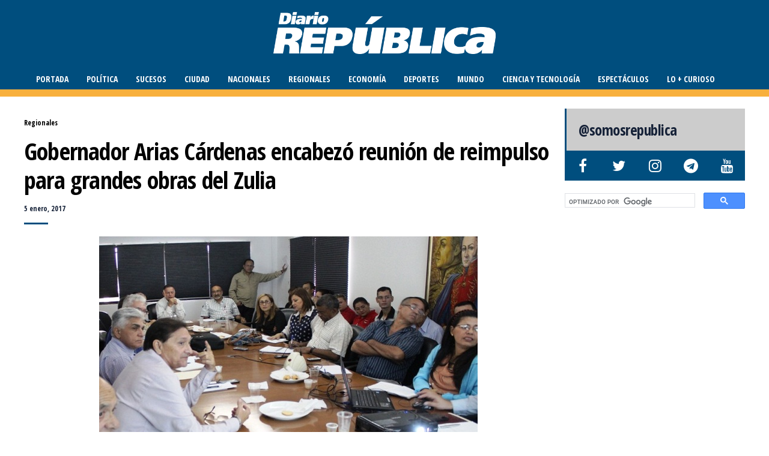

--- FILE ---
content_type: text/html; charset=UTF-8
request_url: https://www.diariorepublica.com/regionales/gobernador-arias-cardenas-encabezo-reunion-de-reimpulso-para-grandes-obras-del-zulia
body_size: 17290
content:
<!DOCTYPE html>
<html lang="es">
	<head>
    	<meta name="viewport" content="width=device-width, initial-scale=1, user-scalable=no">
        <meta charset="UTF-8">
                <link rel="pingback" href="https://www.diariorepublica.com/cms/xmlrpc.php" />
        	<script async src="https://securepubads.g.doubleclick.net/tag/js/gpt.js" type="90cd17ec49f14d8fe29c5408-text/javascript"></script>
	<script type="90cd17ec49f14d8fe29c5408-text/javascript">
	  window.googletag = window.googletag || {cmd: []};
	  googletag.cmd.push(function() {
		googletag.defineSlot('/5078366/RR4', [300, 250], 'div-gpt-ad-1615768907695-0').addService(googletag.pubads());
		googletag.pubads().enableSingleRequest();
		googletag.enableServices();
	  });
	</script>		
		<title>Gobernador Arias Cárdenas encabezó reunión de reimpulso para grandes obras del Zulia - DiarioRepublica.com</title>

<!-- The SEO Framework por Sybre Waaijer -->
<meta name="robots" content="max-snippet:-1,max-image-preview:standard,max-video-preview:-1" />
<link rel="canonical" href="https://www.diariorepublica.com/regionales/gobernador-arias-cardenas-encabezo-reunion-de-reimpulso-para-grandes-obras-del-zulia" />
<meta name="description" content="El Gobernador del Estado Zulia, Francisco Arias Cárdenas, dirigió una reunión de coordinación para reimpulsar las grandes obras de infraestructura que ejecuta…" />
<meta property="og:type" content="article" />
<meta property="og:locale" content="es_ES" />
<meta property="og:site_name" content="DiarioRepublica.com" />
<meta property="og:title" content="Gobernador Arias Cárdenas encabezó reunión de reimpulso para grandes obras del Zulia" />
<meta property="og:description" content="El Gobernador del Estado Zulia, Francisco Arias Cárdenas, dirigió una reunión de coordinación para reimpulsar las grandes obras de infraestructura que ejecuta el Ejecutivo Regional." />
<meta property="og:url" content="https://www.diariorepublica.com/regionales/gobernador-arias-cardenas-encabezo-reunion-de-reimpulso-para-grandes-obras-del-zulia" />
<meta property="og:image" content="https://diariorepublica.s3.us-east-1.amazonaws.com/cms/wp-content/uploads/2017/01/go.jpg" />
<meta property="og:image:width" content="630" />
<meta property="og:image:height" content="420" />
<meta property="article:publisher" content="https://www.facebook.com/somosrepublica" />
<meta name="twitter:card" content="summary_large_image" />
<meta name="twitter:site" content="@somosrepublica" />
<meta name="twitter:title" content="Gobernador Arias Cárdenas encabezó reunión de reimpulso para grandes obras del Zulia" />
<meta name="twitter:description" content="El Gobernador del Estado Zulia, Francisco Arias Cárdenas, dirigió una reunión de coordinación para reimpulsar las grandes obras de infraestructura que ejecuta el Ejecutivo Regional." />
<meta name="twitter:image" content="https://diariorepublica.s3.us-east-1.amazonaws.com/cms/wp-content/uploads/2017/01/go.jpg" />
<script type="application/ld+json">{"@context":"https://schema.org","@graph":[{"@type":"WebSite","@id":"https://www.diariorepublica.com/#/schema/WebSite","url":"https://www.diariorepublica.com/","name":"DiarioRepublica.com","description":"¡Periodismo del bueno!","inLanguage":"es","potentialAction":{"@type":"SearchAction","target":{"@type":"EntryPoint","urlTemplate":"https://www.diariorepublica.com/search/{search_term_string}"},"query-input":"required name=search_term_string"},"publisher":{"@type":"Organization","@id":"https://www.diariorepublica.com/#/schema/Organization","name":"DiarioRepublica.com","url":"https://www.diariorepublica.com/","logo":{"@type":"ImageObject","url":"https://diariorepublica.s3.us-east-1.amazonaws.com/cms/wp-content/uploads/2020/12/ecab7d7f-drfav192.png","contentUrl":"https://diariorepublica.s3.us-east-1.amazonaws.com/cms/wp-content/uploads/2020/12/ecab7d7f-drfav192.png","width":192,"height":192,"inLanguage":"es","caption":"Diario República","contentSize":"3637"}}},{"@type":"WebPage","@id":"https://www.diariorepublica.com/regionales/gobernador-arias-cardenas-encabezo-reunion-de-reimpulso-para-grandes-obras-del-zulia","url":"https://www.diariorepublica.com/regionales/gobernador-arias-cardenas-encabezo-reunion-de-reimpulso-para-grandes-obras-del-zulia","name":"Gobernador Arias Cárdenas encabezó reunión de reimpulso para grandes obras del Zulia - DiarioRepublica.com","description":"El Gobernador del Estado Zulia, Francisco Arias Cárdenas, dirigió una reunión de coordinación para reimpulsar las grandes obras de infraestructura que ejecuta…","inLanguage":"es","isPartOf":{"@id":"https://www.diariorepublica.com/#/schema/WebSite"},"breadcrumb":{"@type":"BreadcrumbList","@id":"https://www.diariorepublica.com/#/schema/BreadcrumbList","itemListElement":[{"@type":"ListItem","position":1,"item":"https://www.diariorepublica.com/","name":"DiarioRepublica.com"},{"@type":"ListItem","position":2,"item":"https://www.diariorepublica.com/fuentes/regionales","name":"Regionales"},{"@type":"ListItem","position":3,"name":"Gobernador Arias Cárdenas encabezó reunión de reimpulso para grandes obras del Zulia"}]},"potentialAction":{"@type":"ReadAction","target":"https://www.diariorepublica.com/regionales/gobernador-arias-cardenas-encabezo-reunion-de-reimpulso-para-grandes-obras-del-zulia"},"datePublished":"2017-01-05T17:00:17+00:00","dateModified":"2017-01-05T18:36:23+00:00","author":{"@type":"Person","@id":"https://www.diariorepublica.com/#/schema/Person/4a0fb673f85eae07cae0b596ce856641","name":"Néstor Boscán"}}]}</script>
<!-- / The SEO Framework por Sybre Waaijer | 11.19ms meta | 2.44ms boot -->

<link rel='dns-prefetch' href='//static.addtoany.com' />
<link rel='dns-prefetch' href='//www.googletagmanager.com' />
<link rel='dns-prefetch' href='//fonts.googleapis.com' />
<link rel='dns-prefetch' href='//cdnjs.cloudflare.com' />
<link rel="alternate" type="application/rss+xml" title="DiarioRepublica.com &raquo; Feed" href="https://www.diariorepublica.com/feed" />
<link rel="alternate" type="application/rss+xml" title="DiarioRepublica.com &raquo; Feed de los comentarios" href="https://www.diariorepublica.com/comments/feed" />
<link rel="alternate" type="application/rss+xml" title="DiarioRepublica.com &raquo; Comentario Gobernador Arias Cárdenas encabezó reunión de reimpulso para grandes obras del Zulia del feed" href="https://www.diariorepublica.com/regionales/gobernador-arias-cardenas-encabezo-reunion-de-reimpulso-para-grandes-obras-del-zulia/feed" />
<link rel="alternate" title="oEmbed (JSON)" type="application/json+oembed" href="https://www.diariorepublica.com/wp-json/oembed/1.0/embed?url=https%3A%2F%2Fwww.diariorepublica.com%2Fregionales%2Fgobernador-arias-cardenas-encabezo-reunion-de-reimpulso-para-grandes-obras-del-zulia" />
<link rel="alternate" title="oEmbed (XML)" type="text/xml+oembed" href="https://www.diariorepublica.com/wp-json/oembed/1.0/embed?url=https%3A%2F%2Fwww.diariorepublica.com%2Fregionales%2Fgobernador-arias-cardenas-encabezo-reunion-de-reimpulso-para-grandes-obras-del-zulia&#038;format=xml" />
<style id='wp-img-auto-sizes-contain-inline-css' type='text/css'>
img:is([sizes=auto i],[sizes^="auto," i]){contain-intrinsic-size:3000px 1500px}
/*# sourceURL=wp-img-auto-sizes-contain-inline-css */
</style>
<link rel='stylesheet' id='wgs2-css' href='https://www.diariorepublica.com/cms/wp-content/plugins/wp-google-search/wgs2.css?ver=6.9' type='text/css' media='all' />
<style id='wp-emoji-styles-inline-css' type='text/css'>

	img.wp-smiley, img.emoji {
		display: inline !important;
		border: none !important;
		box-shadow: none !important;
		height: 1em !important;
		width: 1em !important;
		margin: 0 0.07em !important;
		vertical-align: -0.1em !important;
		background: none !important;
		padding: 0 !important;
	}
/*# sourceURL=wp-emoji-styles-inline-css */
</style>
<link rel='stylesheet' id='wp-block-library-css' href='https://www.diariorepublica.com/cms/wp-includes/css/dist/block-library/style.min.css?ver=6.9' type='text/css' media='all' />
<style id='global-styles-inline-css' type='text/css'>
:root{--wp--preset--aspect-ratio--square: 1;--wp--preset--aspect-ratio--4-3: 4/3;--wp--preset--aspect-ratio--3-4: 3/4;--wp--preset--aspect-ratio--3-2: 3/2;--wp--preset--aspect-ratio--2-3: 2/3;--wp--preset--aspect-ratio--16-9: 16/9;--wp--preset--aspect-ratio--9-16: 9/16;--wp--preset--color--black: #000000;--wp--preset--color--cyan-bluish-gray: #abb8c3;--wp--preset--color--white: #ffffff;--wp--preset--color--pale-pink: #f78da7;--wp--preset--color--vivid-red: #cf2e2e;--wp--preset--color--luminous-vivid-orange: #ff6900;--wp--preset--color--luminous-vivid-amber: #fcb900;--wp--preset--color--light-green-cyan: #7bdcb5;--wp--preset--color--vivid-green-cyan: #00d084;--wp--preset--color--pale-cyan-blue: #8ed1fc;--wp--preset--color--vivid-cyan-blue: #0693e3;--wp--preset--color--vivid-purple: #9b51e0;--wp--preset--gradient--vivid-cyan-blue-to-vivid-purple: linear-gradient(135deg,rgb(6,147,227) 0%,rgb(155,81,224) 100%);--wp--preset--gradient--light-green-cyan-to-vivid-green-cyan: linear-gradient(135deg,rgb(122,220,180) 0%,rgb(0,208,130) 100%);--wp--preset--gradient--luminous-vivid-amber-to-luminous-vivid-orange: linear-gradient(135deg,rgb(252,185,0) 0%,rgb(255,105,0) 100%);--wp--preset--gradient--luminous-vivid-orange-to-vivid-red: linear-gradient(135deg,rgb(255,105,0) 0%,rgb(207,46,46) 100%);--wp--preset--gradient--very-light-gray-to-cyan-bluish-gray: linear-gradient(135deg,rgb(238,238,238) 0%,rgb(169,184,195) 100%);--wp--preset--gradient--cool-to-warm-spectrum: linear-gradient(135deg,rgb(74,234,220) 0%,rgb(151,120,209) 20%,rgb(207,42,186) 40%,rgb(238,44,130) 60%,rgb(251,105,98) 80%,rgb(254,248,76) 100%);--wp--preset--gradient--blush-light-purple: linear-gradient(135deg,rgb(255,206,236) 0%,rgb(152,150,240) 100%);--wp--preset--gradient--blush-bordeaux: linear-gradient(135deg,rgb(254,205,165) 0%,rgb(254,45,45) 50%,rgb(107,0,62) 100%);--wp--preset--gradient--luminous-dusk: linear-gradient(135deg,rgb(255,203,112) 0%,rgb(199,81,192) 50%,rgb(65,88,208) 100%);--wp--preset--gradient--pale-ocean: linear-gradient(135deg,rgb(255,245,203) 0%,rgb(182,227,212) 50%,rgb(51,167,181) 100%);--wp--preset--gradient--electric-grass: linear-gradient(135deg,rgb(202,248,128) 0%,rgb(113,206,126) 100%);--wp--preset--gradient--midnight: linear-gradient(135deg,rgb(2,3,129) 0%,rgb(40,116,252) 100%);--wp--preset--font-size--small: 13px;--wp--preset--font-size--medium: 20px;--wp--preset--font-size--large: 36px;--wp--preset--font-size--x-large: 42px;--wp--preset--spacing--20: 0.44rem;--wp--preset--spacing--30: 0.67rem;--wp--preset--spacing--40: 1rem;--wp--preset--spacing--50: 1.5rem;--wp--preset--spacing--60: 2.25rem;--wp--preset--spacing--70: 3.38rem;--wp--preset--spacing--80: 5.06rem;--wp--preset--shadow--natural: 6px 6px 9px rgba(0, 0, 0, 0.2);--wp--preset--shadow--deep: 12px 12px 50px rgba(0, 0, 0, 0.4);--wp--preset--shadow--sharp: 6px 6px 0px rgba(0, 0, 0, 0.2);--wp--preset--shadow--outlined: 6px 6px 0px -3px rgb(255, 255, 255), 6px 6px rgb(0, 0, 0);--wp--preset--shadow--crisp: 6px 6px 0px rgb(0, 0, 0);}:where(.is-layout-flex){gap: 0.5em;}:where(.is-layout-grid){gap: 0.5em;}body .is-layout-flex{display: flex;}.is-layout-flex{flex-wrap: wrap;align-items: center;}.is-layout-flex > :is(*, div){margin: 0;}body .is-layout-grid{display: grid;}.is-layout-grid > :is(*, div){margin: 0;}:where(.wp-block-columns.is-layout-flex){gap: 2em;}:where(.wp-block-columns.is-layout-grid){gap: 2em;}:where(.wp-block-post-template.is-layout-flex){gap: 1.25em;}:where(.wp-block-post-template.is-layout-grid){gap: 1.25em;}.has-black-color{color: var(--wp--preset--color--black) !important;}.has-cyan-bluish-gray-color{color: var(--wp--preset--color--cyan-bluish-gray) !important;}.has-white-color{color: var(--wp--preset--color--white) !important;}.has-pale-pink-color{color: var(--wp--preset--color--pale-pink) !important;}.has-vivid-red-color{color: var(--wp--preset--color--vivid-red) !important;}.has-luminous-vivid-orange-color{color: var(--wp--preset--color--luminous-vivid-orange) !important;}.has-luminous-vivid-amber-color{color: var(--wp--preset--color--luminous-vivid-amber) !important;}.has-light-green-cyan-color{color: var(--wp--preset--color--light-green-cyan) !important;}.has-vivid-green-cyan-color{color: var(--wp--preset--color--vivid-green-cyan) !important;}.has-pale-cyan-blue-color{color: var(--wp--preset--color--pale-cyan-blue) !important;}.has-vivid-cyan-blue-color{color: var(--wp--preset--color--vivid-cyan-blue) !important;}.has-vivid-purple-color{color: var(--wp--preset--color--vivid-purple) !important;}.has-black-background-color{background-color: var(--wp--preset--color--black) !important;}.has-cyan-bluish-gray-background-color{background-color: var(--wp--preset--color--cyan-bluish-gray) !important;}.has-white-background-color{background-color: var(--wp--preset--color--white) !important;}.has-pale-pink-background-color{background-color: var(--wp--preset--color--pale-pink) !important;}.has-vivid-red-background-color{background-color: var(--wp--preset--color--vivid-red) !important;}.has-luminous-vivid-orange-background-color{background-color: var(--wp--preset--color--luminous-vivid-orange) !important;}.has-luminous-vivid-amber-background-color{background-color: var(--wp--preset--color--luminous-vivid-amber) !important;}.has-light-green-cyan-background-color{background-color: var(--wp--preset--color--light-green-cyan) !important;}.has-vivid-green-cyan-background-color{background-color: var(--wp--preset--color--vivid-green-cyan) !important;}.has-pale-cyan-blue-background-color{background-color: var(--wp--preset--color--pale-cyan-blue) !important;}.has-vivid-cyan-blue-background-color{background-color: var(--wp--preset--color--vivid-cyan-blue) !important;}.has-vivid-purple-background-color{background-color: var(--wp--preset--color--vivid-purple) !important;}.has-black-border-color{border-color: var(--wp--preset--color--black) !important;}.has-cyan-bluish-gray-border-color{border-color: var(--wp--preset--color--cyan-bluish-gray) !important;}.has-white-border-color{border-color: var(--wp--preset--color--white) !important;}.has-pale-pink-border-color{border-color: var(--wp--preset--color--pale-pink) !important;}.has-vivid-red-border-color{border-color: var(--wp--preset--color--vivid-red) !important;}.has-luminous-vivid-orange-border-color{border-color: var(--wp--preset--color--luminous-vivid-orange) !important;}.has-luminous-vivid-amber-border-color{border-color: var(--wp--preset--color--luminous-vivid-amber) !important;}.has-light-green-cyan-border-color{border-color: var(--wp--preset--color--light-green-cyan) !important;}.has-vivid-green-cyan-border-color{border-color: var(--wp--preset--color--vivid-green-cyan) !important;}.has-pale-cyan-blue-border-color{border-color: var(--wp--preset--color--pale-cyan-blue) !important;}.has-vivid-cyan-blue-border-color{border-color: var(--wp--preset--color--vivid-cyan-blue) !important;}.has-vivid-purple-border-color{border-color: var(--wp--preset--color--vivid-purple) !important;}.has-vivid-cyan-blue-to-vivid-purple-gradient-background{background: var(--wp--preset--gradient--vivid-cyan-blue-to-vivid-purple) !important;}.has-light-green-cyan-to-vivid-green-cyan-gradient-background{background: var(--wp--preset--gradient--light-green-cyan-to-vivid-green-cyan) !important;}.has-luminous-vivid-amber-to-luminous-vivid-orange-gradient-background{background: var(--wp--preset--gradient--luminous-vivid-amber-to-luminous-vivid-orange) !important;}.has-luminous-vivid-orange-to-vivid-red-gradient-background{background: var(--wp--preset--gradient--luminous-vivid-orange-to-vivid-red) !important;}.has-very-light-gray-to-cyan-bluish-gray-gradient-background{background: var(--wp--preset--gradient--very-light-gray-to-cyan-bluish-gray) !important;}.has-cool-to-warm-spectrum-gradient-background{background: var(--wp--preset--gradient--cool-to-warm-spectrum) !important;}.has-blush-light-purple-gradient-background{background: var(--wp--preset--gradient--blush-light-purple) !important;}.has-blush-bordeaux-gradient-background{background: var(--wp--preset--gradient--blush-bordeaux) !important;}.has-luminous-dusk-gradient-background{background: var(--wp--preset--gradient--luminous-dusk) !important;}.has-pale-ocean-gradient-background{background: var(--wp--preset--gradient--pale-ocean) !important;}.has-electric-grass-gradient-background{background: var(--wp--preset--gradient--electric-grass) !important;}.has-midnight-gradient-background{background: var(--wp--preset--gradient--midnight) !important;}.has-small-font-size{font-size: var(--wp--preset--font-size--small) !important;}.has-medium-font-size{font-size: var(--wp--preset--font-size--medium) !important;}.has-large-font-size{font-size: var(--wp--preset--font-size--large) !important;}.has-x-large-font-size{font-size: var(--wp--preset--font-size--x-large) !important;}
/*# sourceURL=global-styles-inline-css */
</style>

<style id='classic-theme-styles-inline-css' type='text/css'>
/*! This file is auto-generated */
.wp-block-button__link{color:#fff;background-color:#32373c;border-radius:9999px;box-shadow:none;text-decoration:none;padding:calc(.667em + 2px) calc(1.333em + 2px);font-size:1.125em}.wp-block-file__button{background:#32373c;color:#fff;text-decoration:none}
/*# sourceURL=/wp-includes/css/classic-themes.min.css */
</style>
<link rel='stylesheet' id='dashicons-css' href='https://www.diariorepublica.com/cms/wp-includes/css/dashicons.min.css?ver=6.9' type='text/css' media='all' />
<link rel='stylesheet' id='admin-bar-css' href='https://www.diariorepublica.com/cms/wp-includes/css/admin-bar.min.css?ver=6.9' type='text/css' media='all' />
<style id='admin-bar-inline-css' type='text/css'>

    /* Hide CanvasJS credits for P404 charts specifically */
    #p404RedirectChart .canvasjs-chart-credit {
        display: none !important;
    }
    
    #p404RedirectChart canvas {
        border-radius: 6px;
    }

    .p404-redirect-adminbar-weekly-title {
        font-weight: bold;
        font-size: 14px;
        color: #fff;
        margin-bottom: 6px;
    }

    #wpadminbar #wp-admin-bar-p404_free_top_button .ab-icon:before {
        content: "\f103";
        color: #dc3545;
        top: 3px;
    }
    
    #wp-admin-bar-p404_free_top_button .ab-item {
        min-width: 80px !important;
        padding: 0px !important;
    }
    
    /* Ensure proper positioning and z-index for P404 dropdown */
    .p404-redirect-adminbar-dropdown-wrap { 
        min-width: 0; 
        padding: 0;
        position: static !important;
    }
    
    #wpadminbar #wp-admin-bar-p404_free_top_button_dropdown {
        position: static !important;
    }
    
    #wpadminbar #wp-admin-bar-p404_free_top_button_dropdown .ab-item {
        padding: 0 !important;
        margin: 0 !important;
    }
    
    .p404-redirect-dropdown-container {
        min-width: 340px;
        padding: 18px 18px 12px 18px;
        background: #23282d !important;
        color: #fff;
        border-radius: 12px;
        box-shadow: 0 8px 32px rgba(0,0,0,0.25);
        margin-top: 10px;
        position: relative !important;
        z-index: 999999 !important;
        display: block !important;
        border: 1px solid #444;
    }
    
    /* Ensure P404 dropdown appears on hover */
    #wpadminbar #wp-admin-bar-p404_free_top_button .p404-redirect-dropdown-container { 
        display: none !important;
    }
    
    #wpadminbar #wp-admin-bar-p404_free_top_button:hover .p404-redirect-dropdown-container { 
        display: block !important;
    }
    
    #wpadminbar #wp-admin-bar-p404_free_top_button:hover #wp-admin-bar-p404_free_top_button_dropdown .p404-redirect-dropdown-container {
        display: block !important;
    }
    
    .p404-redirect-card {
        background: #2c3338;
        border-radius: 8px;
        padding: 18px 18px 12px 18px;
        box-shadow: 0 2px 8px rgba(0,0,0,0.07);
        display: flex;
        flex-direction: column;
        align-items: flex-start;
        border: 1px solid #444;
    }
    
    .p404-redirect-btn {
        display: inline-block;
        background: #dc3545;
        color: #fff !important;
        font-weight: bold;
        padding: 5px 22px;
        border-radius: 8px;
        text-decoration: none;
        font-size: 17px;
        transition: background 0.2s, box-shadow 0.2s;
        margin-top: 8px;
        box-shadow: 0 2px 8px rgba(220,53,69,0.15);
        text-align: center;
        line-height: 1.6;
    }
    
    .p404-redirect-btn:hover {
        background: #c82333;
        color: #fff !important;
        box-shadow: 0 4px 16px rgba(220,53,69,0.25);
    }
    
    /* Prevent conflicts with other admin bar dropdowns */
    #wpadminbar .ab-top-menu > li:hover > .ab-item,
    #wpadminbar .ab-top-menu > li.hover > .ab-item {
        z-index: auto;
    }
    
    #wpadminbar #wp-admin-bar-p404_free_top_button:hover > .ab-item {
        z-index: 999998 !important;
    }
    
/*# sourceURL=admin-bar-inline-css */
</style>
<link rel='stylesheet' id='hunted-fonts-css' href='//fonts.googleapis.com/css?family=Open+Sans+Condensed%3A300%2C300i%2C400%2C400i%2C700%2C700i%7CRoboto+Condensed%3A300%2C300i%2C400%2C400i%2C700%2C700i' type='text/css' media='all' />
<link rel='stylesheet' id='normalize-css' href='https://www.diariorepublica.com/cms/wp-content/themes/evh2/css/normalize.css?ver=6.9' type='text/css' media='all' />
<link rel='stylesheet' id='hunted-style-css' href='https://www.diariorepublica.com/cms/wp-content/themes/evh2/style.css?ver=6.9' type='text/css' media='all' />
<link rel='stylesheet' id='font-awesome-css' href='https://cdnjs.cloudflare.com/ajax/libs/font-awesome/4.7.0/css/font-awesome.min.css' type='text/css' media='all' />
<link rel='stylesheet' id='bxslider-css' href='https://www.diariorepublica.com/cms/wp-content/themes/evh2/css/jquery.bxslider.css?ver=6.9' type='text/css' media='all' />
<link rel='stylesheet' id='hunted-responsive-css' href='https://www.diariorepublica.com/cms/wp-content/themes/evh2/css/responsive.css?ver=6.9' type='text/css' media='all' />
<link rel='stylesheet' id='slicknav-css' href='https://www.diariorepublica.com/cms/wp-content/themes/evh2/css/slicknav.css?ver=6.9' type='text/css' media='all' />
<style id='slicknav-inline-css' type='text/css'>


			body { background-color: #FFF; }

			

			.site-mid,
			.header-widgets-container { background-color: #FFF; }

			

			input, textarea { border-color: #CCC; background-color: #FFF; color: #555; }
			select { background-color: #CCC; color: #555; }
			table, th, td { border-color: #CCC; }
			blockquote, pre { background-color: #162238; color: #FFF; }

			

			span.page-numbers.dots,
			span.page-numbers.current,
			.pagenavi a.page-numbers,
			.pagenavi a.page-numbers:visited,
			.page-navi-prev-badge,
			.page-navi-next-badge { color: #999; }
			.pagenavi a.page-numbers:hover { color: #004e7e; }
			span.page-numbers.current { color: #CCC; }

			.pagenavi a.next.page-numbers,
			.pagenavi a.prev.page-numbers,
			.nothing-found,
			.page-404 { background-color: #FFF; color: #999; border-color: #CCC; }
			.filter-bar { background-color: #004e7e; color: #FFF; border-color: #162238; }
			.pagenavi a.next.page-numbers:hover,
			.pagenavi a.prev.page-numbers:hover { background-color: #162238; color: #FFF; border-color: #004e7e; }
			#googleMap { height: 500px; }

			

				.site-mid,
				.header-widgets-container { max-width: 1240px; }

				

			article.post,
			.author-desc { background-color: #FFF; color: #555; }

			article a,
			article a:visited,
			.author-box-outer a,
			.author-box-outer a:visited,
			.page-navi a,
			.page-navi a:visited { color: #000; }
			article a:hover,
			.author-box-outer a:hover,
			.page-navi a:hover { color: #004e7e; }

			article .listing-comment a,
			article .listing-comment a:visited,
			article .listing-comment-w-o-date a,
			article .listing-comment-w-o-date a:visited,
			article .home-cat-tag-page a,
			article .home-cat-tag-page a:visited,
			.author-links a,
			.author-links a:visited { color: #999; }
			article .listing-date a,
			article .listing-date a:visited { color: #162238; }
			article .listing-date a:hover,
			article .listing-comment a:hover,
			article .listing-comment-w-o-date a:hover,
			article .home-cat-tag-page a:hover,
			a.btnReadMore,
			a.btnReadMore:visited,
			.author-links a:hover { color: #004e7e; }
			a.btnReadMore:hover { color: #162238; }
			article .post-styleZ-info .table-cell-middle,
			.author-box-outer { border-color: #CCC; }
			article .home-cat-tag-page,
			.author-bar-avatar,
			.author-bar-date-views,
			.share-bar span { color: #999; }
			.header-area-date { color: #162238; }
			.author-bar-avatar,
			.hunted-sep { border-color: #004e7e; }

			article.post h1, article.post h2, article.post h3, article.post h4, article.post h5, article.post h6 { color: #000; }
			.sticky-icon { background-color: #004e7e; color: #FFF; }
			article .wp-caption p.wp-caption-text { background: rgba(0,0,0, 0.7); color: #FFF; }
			article .wp-caption a,
			article .wp-caption a:visited,
			blockquote a,
			blockquote a:visited { color: #004e7e; }
			article .wp-caption a:hover,
			blockquote a:hover { color: #CCC; }
			.wpcf7-form p { color: #999; }

			

			.related-posts a .listing-box,
			.related-posts a:visited .listing-box { color: #000; }
			.related-posts a .listing-box .listing-date,
			.related-posts a:visited .listing-box .listing-date { color: #000; }
			.related-posts a:hover .listing-box { color: #004e7e; }

			

			.comments-container { background-color: #FFF; color: #555; }
			.comment-reply-title,
			.comments .comments-hdr { color: #000; }
			.comments a,
			.comments a:visited,
			.comment-author-name { color: #162238; }
			.comments a:hover { color: #004e7e; }
			.comments-paging .page-numbers.current,
			.comment-date,
			.must-log-in,
			.logged-in-as,
			.comment-input-hdr { color: #999; }
			.comments span.page-numbers.current { color: #CCC; }
			input[type="submit"] { background-color: #FFF; color: #999; border-color: #CCC; }
			input[type="submit"]:hover { background-color: #162238; color: #FFF; border-color: #004e7e; }

			.btnEdit,
			.btnReply { background-color: #FFF; border-color: #CCC; }
			a.comment-edit-link,
			a.comment-edit-link:visited,
			a.comment-reply-link,
			a.comment-reply-link:visited,
			a.comment-reply-login,
			a.comment-reply-login:visited { color: #999; }
			.btnEdit:hover,
			.btnReply:hover { background-color: #162238; border-color: #004e7e; }
			a.comment-edit-link:hover,
			a.comment-reply-link:hover,
			a.comment-reply-login:hover { color: #FFF; }

			.comment-awaiting { color: #004e7e; }
			.comment-text h1, .comment-text h2, .comment-text h3, .comment-text h4, .comment-text h5, .comment-text h6 { color: #000; }

			

				.top-line-outer,
				.top-line-inner { background-color: #162238; padding: 0px; }

				.top-line-container { max-width: 100%; }

			.spot-messages,
			.spot-messages a,
			.spot-messages a:visited,
			.assign-menu { color: #FFF; }

			.mobile-header,
			#sticky-menu-container { background-color: #004e7e; }
			.hunted-menu-button,
			.slicknav_menu a,
			.slicknav_menu a:visited { color: #FFF; }
			.slicknav_menu a:hover { color: #162238; }
			.header-menu-touch { border-color: #FFF; }

			.logo-text a,
			.logo-text a:visited { color: #FFF; }
			h1.logo-text { font-size: 30px; }
			.mobile-header h1.logo-text,
			#sticky-menu h1.logo-text { font-size: 25px; }

			.sticky-logo-outer { margin: 0px; }

			.header-menu-outer a,
			.header-menu-outer a:visited,
			.header-menu-outer li.nav-sep { color: #FFF; }
			.header-menu-outer a:hover { color: #004e7e; }

			.site-nav2 a,
			.site-nav2 a:visited,
			.btn-to-top,
			.header-social .social-menu-item,
			.hunted-top-search-button,
			.top-search input,
			.top-search-touch input,
			.top-search-touch i { color: #FFF; }
			.site-nav2 a:hover,
			.btn-to-top:hover,
			.header-social .social-menu-item:hover,
			.hunted-top-search-button:hover { color: #162238; }
			.site-nav2 li ul { background-color: #004e7e; }
			.site-nav2 li ul a,
			.site-nav2 li ul a:visited { color: #FFF; }
			.site-nav2 li ul a:hover { color: #162238; }

			.site-top-container,
			.menu-sticky,
			.top-search input,
			.top-search-touch input { background-color: #004e7e; }

			

				.site-top-container { text-align: center; }
				.site-top-container .top-extra-outer { float: none; display: inline-block; margin-left: 30px; }

				

				.site-logo-outer { display: block; text-align: center; padding: 20px 0px 20px 0px; background-color: #284091; }
				.site-logo-container { display: inline-block; }

				.site-logo-container img { height: auto; }

				.site-logo-left-handler { display: inline-table; vertical-align: middle; margin: 0px; }

				.site-logo-left-handler,
				.top-extra { height: 35px; }
				.site-logo-container img { max-height: 70px; }

				

			.sticky-logo-outer,
			#sticky-menu .top-extra { height: 50px; }

			.site-top-container { padding-left: 0px; padding-right: 0px; }

			.site-top { margin-bottom: 20px; }.top-line-outer { margin-bottom: 20px; }

				.site-top { max-width: 100%; padding: 0px; }

				.site-top-container { max-width: 1240px; margin: auto; padding-left: 20px; padding-right: 20px; }
				.site-top-container-outer { background-color: #004e7e; }

				@media all and (min-width: 1060px) {

				#site-menu,
				#site-menu-sticky,
				#sticky-menu { display: block; }
				.mobile-header { display: none; }
				.site-top { margin-top: 0px; display: block; }
				body { margin-top: 0px; }

				.spot-messages {
					float: left;
					width: 50%;
				}

				.header-menu-outer {
					display: inline-block;
					text-align: center;
					font-size: 0;
				}

			}

			

			.slider-caption,
			.slide-info-inner { color: #FFF; }
			.slider-date,
			.slider-author,
			.slider-comment-icon,
			.slider-categories { color: #CCC; }
			.slider-author-avatar { border-color: #004e7e; }

			

				.slide-info-2 { max-width: 1280px; }
				.slide-info-outer { background: rgba(22,34,56,0.4); -webkit-transition: all 0.3s ease-out; transition: all 0.3s ease-out; }
				.slide-a:hover .slide-info-outer { background: rgba(22,34,56, 0.3); }

				

					.slide-text-padding-2 { padding-bottom: 45px; }

					

				.slide-container { text-align: left; }
				.slide-info-inner { vertical-align: bottom; }
				.slide-text { max-width: 700px; }

				@media all and (min-width: 480px) {

					.slider-caption { font-size: 16px; line-height: 1.5em; }

				}

				@media all and (min-width: 640px) {

					.slider-header { font-size: 60px; line-height: 1.1em; }
					.slider-caption { font-size: 20px; line-height: 1.2em; }
					.slide-text-outer { border: none; padding: 0px; margin: 0px; }

				}

				

				.hunted-slider-container .bx-wrapper .bx-pager.bx-default-pager a { background-color: #FFF; }
				.hunted-slider-container .bx-wrapper .bx-controls-direction a,
				.hunted-slider-container .bx-wrapper .bx-controls-direction a:visited { color: #FFF; }
				.hunted-slider-container .bx-wrapper .bx-controls-direction a:hover { color: #004e7e; }

				

				.bx-wrapper .bx-pager.bx-default-pager a { width: 10px; height: 10px; -moz-border-radius: 5px; -webkit-border-radius: 5px; border-radius: 5px; }

				

				.bx-wrapper .bx-pager { text-align: left; padding-left: 20px; }
				.bx-wrapper .bx-pager.bx-default-pager a { text-indent: -9999px; }

				@media all and (min-width: 640px) {

						.bx-pager-outer { max-width: 1200px; }
						.bx-wrapper .bx-pager { padding-left: 35px; }

						}

				.hunted-slider-container { display: block; }

				

			.widget-item h2,
			.widget-view-all { color: #162238; background-color: #CCC; border-color: #004e7e; }
			.widget-view-all:hover { color: #FFF; background-color: #000; }

			.widget-item { background-color: #FFF; color: #555; border-bottom-color: #CCC; }
			.widget-item a,
			.hunted-post-widget .post-styleZ { color: #000; }
			.widget-item .table-cell-middle,
			.hunted-post-widget .post-styleZ .table-cell-middle { border-bottom-color: #CCC; }
			.widget-item a:hover,
			.hunted-post-widget .post-styleZ:hover { color: #004e7e; }

			.widget-item .wp-tag-cloud li { background-color: #FFF; border-color: #CCC; }
			.widget-item .wp-tag-cloud li a { color: #999; }
			.widget-item .wp-tag-cloud li:hover { background-color: #162238; border-color: #004e7e; }
			.widget-item .wp-tag-cloud li:hover a { color: #FFF; }

			.social-widget-outer { background-color: #004e7e; }
			.social-widget li a,
			.social-widget li a:hover { color: #FFF; }

			.search-widget-inner { border-bottom-color: #CCC; }
			.search-widget-s-icon,
			.search-widget-s-pro-icon { color: #004e7e; }
			.search-widget-s-icon:hover,
			.search-widget-s-pro-icon:hover { color: #162238; }
			.search-widget-input { background-color: #FFF !important; color: #000 !important; }

			.hunted-posts-widget .listing-date { color: #162238; }
			.hunted-posts-widget .listing-comment,
			.hunted-posts-widget .listing-comment-w-o-date,
			.post-styleZ-info .sponsored-post { color: #999; }
			.recent-comment-author { color: #999; }

			.footer-box-inner { max-width: 1240px; }

			.footer-box-outer { background-color: #162238; }

			.footer-bottom-outer { background-color: #CCC; }
			.footer-bottom-outer a,
			.footer-menu-outer li.nav-sep,
			.footer-text,
			.footer-menu-outer .assign-menu { color: #999; }
			.footer-bottom-outer a:hover { color: #004e7e; }

			.widget-item-footer h2 { color: #FFF  border-color: #004e7e; }

			.widget-item-footer { color: #CCC; }
			.widget-item-footer a,
			.footer-widget-area .hunted-post-widget .post-styleZ { color: #FFF; }
			.widget-item-footer a:hover,
			.footer-widget-area .hunted-post-widget .post-styleZ:hover { color: #004e7e; }

			.widget-item-footer .wp-tag-cloud li { background-color: #162238; border-color: #FFF; }
			.widget-item-footer .wp-tag-cloud li a { color: #FFF; }
			.widget-item-footer .wp-tag-cloud li:hover { background-color: #FFF; border-color: #004e7e; }
			.widget-item-footer .wp-tag-cloud li:hover a { color: #004e7e; }

			.widget-item-footer input, .widget-item-footer textarea { border-color: #FFF; background-color: #162238; color: #555; }
			.widget-item-footer select { background-color: #FFF; color: #555; }

			.footer-widget-area .search-widget-s-icon:hover,
			.footer-widget-area .search-widget-s-pro-icon:hover { color: #FFF; }
			.footer-widget-area .search-widget-input { background-color: #162238 !important; color: #FFF !important; }

			.footer-widget-area .hunted-posts-widget .listing-date { color: #CCC; }

			

				.leaderboard-responsive.leaderboard-full,
				.leaderboard-responsive.leaderboard-among { display: block; }

				

			.mc4wp-form input[type="submit"] { background-color: #FFF; color: #999; border-color: #CCC; }
			.mc4wp-form input[type="submit"]:hover { background-color: #162238; color: #FFF; border-color: #004e7e; }

			.widget-item-footer .mc4wp-form input[type="submit"] { background-color: #162238; color: #FFF; border-color: #FFF; }
			.widget-item-footer .mc4wp-form input[type="submit"]:hover { background-color: #FFF; color: #004e7e; border-color: #004e7e; }

			.newsletter-bar { background-color: #004e7e; color: #FFF; }
			.newsletter-bar .mc4wp-form input[type="text"],
			.newsletter-bar .mc4wp-form input[type="email"] { border-color: #FFF; color: #FFF; }
			.newsletter-bar .mc4wp-form input[type="submit"] { background-color: #162238; border-color: #FFF; color: #FFF; }
			.newsletter-bar .mc4wp-form input[type="submit"]:hover { background-color: #004e7e; }
			.newsletter-bar ::-webkit-input-placeholder {
				color: #FFF
			}
			.newsletter-bar :-moz-placeholder {
			   color: #FFF
			   opacity: 1;
			}
			.newsletter-bar ::-moz-placeholder {
			   color: #FFF
			   opacity: 1;
			}
			.newsletter-bar :-ms-input-placeholder {
			   color: #FFF
			}

			

			.hunted-font-1, .comment-reply-title, .widget_search .widget-item-inner, .widget_rss .widget-item-inner ul li a.rsswidget, .widget_recent_entries .widget-item-inner {
				font-family: "Open Sans Condensed", sans-serif;
				letter-spacing: -0.02em;
			}

			.hunted-font-2, .comment-form input, .comment-form textarea, .comment-form p.comment-subscription-form, blockquote, .widget_rss cite, .widget_text .widget-item-inner, .widget_rss .widget-item-inner, .widget_tag_cloud .widget-item-inner, .newsletter-bar .mc4wp-form, .wpcf7-form input, .wpcf7-form textarea, .widget_mc4wp_form_widget, .mc4wp-form, p.comment-form-cookies-consent label[for="wp-comment-cookies-consent"] {
				font-family: "Roboto Condensed", sans-serif;
			}

			.hunted-font-3, .footer-nav, .rss-date, input[type="submit"], .wpcf7-form p, .widget_categories .widget-item-inner, .widget_archive .widget-item-inner, .widget_pages .widget-item-inner, .widget_meta .widget-item-inner, .widget_nav_menu .widget-item-inner, .widget_recent_comments .widget-item-inner, .widget_calendar .widget-item-inner {
				font-family: "Open Sans Condensed", sans-serif;
			}

			

			.wp-block-pullquote { border-color: #004e7e; }
			.wp-block-pullquote.is-style-default { background-color: #162238; color: #FFF; }

			.wp-block-verse,
			.wp-block-pullquote blockquote,
			.wp-block-pullquote cite { font-family: "Open Sans Condensed", sans-serif;; }

			.wp-block-image figcaption,
			.wp-block-embed figcaption,
			.wp-block-audio figcaption,
			.wp-block-video figcaption,
			.wp-block-latest-posts time { color: #999; }

			.wp-block-table td,
			.wp-block-separator { border-color: #999; }

			.wp-block-media-text { color: #000; }

			.wp-block-verse,
			.wp-block-code,
			.wp-block-preformatted { background-color: #FFF; color: #555; }

			div.hunted-font-2.fs16 {
    padding-top: 15px;
}

div.home-excerpt {
    padding-top: 0px!important;
}
.wp-leyenda-text {
    font-size: 12px;
    text-align: left;
}

p.wp-leyenda-text {
    background: rgba(0,0,0, 0.7);
    color: #FFF;
    padding: 3px 5px 3px 5px;
    display: block;
    margin: 0px;
}

.wp-leyendagaleria-text {
    font-size: 12px;
    text-align: left;
}

p.wp-leyendagaleria-text {
    background: rgba(0,0,0, 0.7);
    color: #FFF;
    padding: 3px 5px 3px 5px;
    display: block;
}

.si-whatsapp a {
    color: #00e676!important;
}
div.widget-item-home-outer-col-1-2-sidebar {
    margin-bottom: 20px;
}
.mobile-logo-outer {
    height: 70px;
}
.mobile-logo-container img {
    height: 45px;
}
.hunted-menu-button {
    line-height: 70px;
}
@media all and (max-width: 960px) {
.top-line-outer {
    margin-bottom: 40px;
}
}
.footer-box-inner {
    padding: 20px 20px 0px 20px;
}
.widget-view-all.mediakits {
    color: #FFF;
    background-color: #284091;
    border-color: #162238;
}
.widget-view-all.mediakits:hover {
    background-color: #000;
}
.site-logo-outer {
    background-color: transparent;
}
.site-top-container {
    background-color: transparent;
}
.site-nav2 a:hover {
    color: #bbb;
}
.issuuembed  {
    width: 100%!important;
    height: 100vh!important;
}
.site-nav2 a, .slicknav_menu a {
    text-transform: uppercase;
}

@import url(&#039;https://fonts.googleapis.com/css2?family=Open+Sans+Condensed:wght@700&amp;display=swap&#039;);

.top-line-outer, .top-line-inner {
    background-color: #f8b03d;
    padding: 0px;
}
#text-29, #text-30 {
   display: none;
}

.mobile-header, #sticky-menu-container {
    border-bottom: 10px solid #f8b03d;
}

.site-top-container-outer {
    border-bottom: 12px solid #f8b03d;
}

.footer-box-outer {
    background-color: #1e1e1e;
}

.filter-bar {
    border-color: #f8b03d;
}

.assign-menu {
    display: none;
}

.centerads {
    margin: 0 auto;
}

.social-widget li {
    width: 60px;
}
/*# sourceURL=slicknav-inline-css */
</style>
<link rel='stylesheet' id='addtoany-css' href='https://www.diariorepublica.com/cms/wp-content/plugins/add-to-any/addtoany.min.css?ver=1.16' type='text/css' media='all' />
<script type="90cd17ec49f14d8fe29c5408-text/javascript" id="addtoany-core-js-before">
/* <![CDATA[ */
window.a2a_config=window.a2a_config||{};a2a_config.callbacks=[];a2a_config.overlays=[];a2a_config.templates={};a2a_localize = {
	Share: "Compartir",
	Save: "Guardar",
	Subscribe: "Suscribir",
	Email: "Correo electrónico",
	Bookmark: "Marcador",
	ShowAll: "Mostrar todo",
	ShowLess: "Mostrar menos",
	FindServices: "Encontrar servicio(s)",
	FindAnyServiceToAddTo: "Encuentra al instante cualquier servicio para añadir a",
	PoweredBy: "Funciona con",
	ShareViaEmail: "Compartir por correo electrónico",
	SubscribeViaEmail: "Suscribirse a través de correo electrónico",
	BookmarkInYourBrowser: "Añadir a marcadores de tu navegador",
	BookmarkInstructions: "Presiona «Ctrl+D» o «\u2318+D» para añadir esta página a marcadores",
	AddToYourFavorites: "Añadir a tus favoritos",
	SendFromWebOrProgram: "Enviar desde cualquier dirección o programa de correo electrónico ",
	EmailProgram: "Programa de correo electrónico",
	More: "Más&#8230;",
	ThanksForSharing: "¡Gracias por compartir!",
	ThanksForFollowing: "¡Gracias por seguirnos!"
};

a2a_config.callbacks.push({ready:function(){document.querySelectorAll(".a2a_s_undefined").forEach(function(emptyIcon){emptyIcon.parentElement.style.display="none";})}});
a2a_config.track_links = 'ga';
a2a_config.templates = {
    twitter: "${title} ${link} via @somosrepublica"
};
a2a_config.track_links = 'bitly';
a2a_config.track_links_key = 'somosrepublica|R_21f04995e914b78cb11af9d53ecb0a87';

//# sourceURL=addtoany-core-js-before
/* ]]> */
</script>
<script type="90cd17ec49f14d8fe29c5408-text/javascript" defer src="https://static.addtoany.com/menu/page.js" id="addtoany-core-js"></script>
<script type="90cd17ec49f14d8fe29c5408-text/javascript" src="https://www.diariorepublica.com/cms/wp-includes/js/jquery/jquery.min.js?ver=3.7.1" id="jquery-core-js"></script>
<script type="90cd17ec49f14d8fe29c5408-text/javascript" src="https://www.diariorepublica.com/cms/wp-includes/js/jquery/jquery-migrate.min.js?ver=3.4.1" id="jquery-migrate-js"></script>
<script type="90cd17ec49f14d8fe29c5408-text/javascript" defer src="https://www.diariorepublica.com/cms/wp-content/plugins/add-to-any/addtoany.min.js?ver=1.1" id="addtoany-jquery-js"></script>

<!-- Fragmento de código de la etiqueta de Google (gtag.js) añadida por Site Kit -->
<!-- Fragmento de código de Google Analytics añadido por Site Kit -->
<script type="90cd17ec49f14d8fe29c5408-text/javascript" src="https://www.googletagmanager.com/gtag/js?id=GT-PHGFT6H" id="google_gtagjs-js" async></script>
<script type="90cd17ec49f14d8fe29c5408-text/javascript" id="google_gtagjs-js-after">
/* <![CDATA[ */
window.dataLayer = window.dataLayer || [];function gtag(){dataLayer.push(arguments);}
gtag("set","linker",{"domains":["www.diariorepublica.com"]});
gtag("js", new Date());
gtag("set", "developer_id.dZTNiMT", true);
gtag("config", "GT-PHGFT6H");
//# sourceURL=google_gtagjs-js-after
/* ]]> */
</script>
<link rel="https://api.w.org/" href="https://www.diariorepublica.com/wp-json/" /><link rel="alternate" title="JSON" type="application/json" href="https://www.diariorepublica.com/wp-json/wp/v2/posts/289725" /><link rel="EditURI" type="application/rsd+xml" title="RSD" href="https://www.diariorepublica.com/cms/xmlrpc.php?rsd" />
<meta name="generator" content="Site Kit by Google 1.168.0" /><link rel="icon" href="https://diariorepublica.s3.us-east-1.amazonaws.com/cms/wp-content/uploads/2020/12/ecab7d7f-drfav192-45x45.png" sizes="32x32" />
<link rel="icon" href="https://diariorepublica.s3.us-east-1.amazonaws.com/cms/wp-content/uploads/2020/12/ecab7d7f-drfav192.png" sizes="192x192" />
<link rel="apple-touch-icon" href="https://diariorepublica.s3.us-east-1.amazonaws.com/cms/wp-content/uploads/2020/12/ecab7d7f-drfav192.png" />
<meta name="msapplication-TileImage" content="https://diariorepublica.s3.us-east-1.amazonaws.com/cms/wp-content/uploads/2020/12/ecab7d7f-drfav192.png" />
		<style type="text/css" id="wp-custom-css">
			h2[class*='cpw-'] { border-color: #f8b03d!important; }

.wgs_wrapper .gsc-input-box {
    border: 1px solid #dfe1e5!important;
}

@media (min-width: 1060px) {
.top-line-outer {
    margin-bottom: 0px;
}
}

.rpwe-clearfix:before, .rpwe-clearfix:after {
    content: "";
    display: table !important;
}		</style>
				<link rel="icon" href="https://media.diariorepublica.com/cms/wp-content/uploads/2020/12/3e3de4af-drfav32.png" sizes="32x32" />
		<link rel="icon" href="https://media.diariorepublica.com/cms/wp-content/uploads/2020/12/ecab7d7f-drfav192.png" sizes="192x192" />
		<link rel="apple-touch-icon" href="https://media.diariorepublica.com/cms/wp-content/uploads/2020/12/8c822e55-drfav180.png" />
		<meta name="msapplication-TileImage" content="https://media.diariorepublica.com/cms/wp-content/uploads/2020/12/02405f30-drfav270.png" />

		         
		           
	</head>

<body data-rsssl=1 class="wp-singular post-template-default single single-post postid-289725 single-format-standard wp-theme-evh2">

	<div class="hiddenInfo">
		<span id="mapInfo_Zoom">15</span>
		<span id="mapInfo_coorN">49.0138</span>
		<span id="mapInfo_coorE">8.38624</span>
		<span id="bxInfo_Controls">arrow</span>
		<span id="bxInfo_Auto">0</span>
		<span id="bxInfo_Controls_Main">bullet</span>
		<span id="bxInfo_Auto_Main">1</span>
		<span id="bxInfo_Pause">4000</span>
		<span id="bxInfo_Infinite">1</span>
		<span id="bxInfo_Random">0</span>
		<span id="bxInfo_Mode">fade</span>
		<span id="siteUrl">https://www.diariorepublica.com</span>
		<span id="trigger-sticky-value">200</span>
		<span id="menu-logo-l-r"></span>
		<span id="medianetVal">0</span>
		<span id="slicknav_apl">1</span>
	</div>

    <div class="body-outer">

    	<!-- Sticky Header -->
	            <!-- /Sticky Header -->

        <!-- Mobile Header -->
				<div class="mobile-header clearfix">
					<div class="mobile-logo-outer">
						<div class="mobile-logo-container">
							<a href="https://www.diariorepublica.com/"><img alt="theme-sticky-logo-alt" src="https://diariorepublica.s3.us-east-1.amazonaws.com/cms/wp-content/uploads/2022/12/logodiariorepublica_v3_2022.png" /></a>						</div>
					</div>
					<div class="hunted-menu-button"><i class="fa fa-navicon"></i></div>
					<div id="touch-menu" class="hunted-font-3 fw700"></div>
				</div>
        <!-- /Mobile Header -->

        <div class="site-top clearfix">
            <div class="site-top-container-outer clearfix">
            	<div class="site-logo-outer">
    <header class="site-logo-container">
		                            <a href="https://www.diariorepublica.com/"><img alt="theme-logo-alt" src="https://diariorepublica.s3.us-east-1.amazonaws.com/cms/wp-content/uploads/2022/12/logodiariorepublica_v3_2022.png" /></a>
                    	</header>
    </div>
                <div class="site-top-container clearfix">
                    <div class="site-logo-left-handler"></div><div class="site-menu-outer">
    <div class="site-menu-container hunted-font-3 fw700 clearfix">
	<div class="site-nav2"><ul id="site-menu" class="menu"><li id="menu-item-36081" class="menu-item menu-item-type-custom menu-item-object-custom menu-item-home menu-item-36081"><a href="https://www.diariorepublica.com">Portada</a></li>
<li id="menu-item-36074" class="menu-item menu-item-type-taxonomy menu-item-object-category menu-item-36074"><a href="https://www.diariorepublica.com/fuentes/politica">Política</a></li>
<li id="menu-item-36077" class="menu-item menu-item-type-taxonomy menu-item-object-category menu-item-36077"><a href="https://www.diariorepublica.com/fuentes/sucesos">Sucesos</a></li>
<li id="menu-item-90563" class="menu-item menu-item-type-taxonomy menu-item-object-category menu-item-90563"><a href="https://www.diariorepublica.com/fuentes/ciudad">Ciudad</a></li>
<li id="menu-item-36073" class="menu-item menu-item-type-taxonomy menu-item-object-category menu-item-36073"><a href="https://www.diariorepublica.com/fuentes/nacionales">Nacionales</a></li>
<li id="menu-item-36075" class="menu-item menu-item-type-taxonomy menu-item-object-category current-post-ancestor current-menu-parent current-post-parent menu-item-36075"><a href="https://www.diariorepublica.com/fuentes/regionales">Regionales</a></li>
<li id="menu-item-540328" class="menu-item menu-item-type-taxonomy menu-item-object-category menu-item-540328"><a href="https://www.diariorepublica.com/fuentes/economia">Economía</a></li>
<li id="menu-item-163042" class="menu-item menu-item-type-taxonomy menu-item-object-category menu-item-163042"><a href="https://www.diariorepublica.com/fuentes/deportes">Deportes</a></li>
<li id="menu-item-36079" class="menu-item menu-item-type-taxonomy menu-item-object-category menu-item-36079"><a href="https://www.diariorepublica.com/fuentes/mundo">Mundo</a></li>
<li id="menu-item-236117" class="menu-item menu-item-type-taxonomy menu-item-object-category menu-item-236117"><a href="https://www.diariorepublica.com/fuentes/ciencia-y-tecnologia">Ciencia y Tecnología</a></li>
<li id="menu-item-90564" class="menu-item menu-item-type-taxonomy menu-item-object-category menu-item-90564"><a href="https://www.diariorepublica.com/fuentes/espectaculos">Espectáculos</a></li>
<li id="menu-item-36080" class="menu-item menu-item-type-taxonomy menu-item-object-category menu-item-36080"><a href="https://www.diariorepublica.com/fuentes/lo-mas-curioso">Lo + Curioso</a></li>
</ul></div>	</div>
</div><div class="top-extra-outer"><div class="top-extra"><div class="top-extra-inner clearfix"></div></div></div>				</div>
                            </div>
        </div>

                <div class="top-line-outer">
            <div class="top-line-container">
                <div class="top-line-inner clearfix">
                    <div class="header-menu-outer fw700 clearfix">
                           <div class="assign-menu hunted-font-3">Please assign a Header Menu.</div>                    </div>
                </div>
            </div>
        </div>
        
        
        
        
        <div class="site-mid clearfix">

        	
            <div class="article-wrapper-outer">
    	<div class="clearfix main-container-sidebar">
        	<div class="clearfix site-content-sidebar">

				
<div>
    
    <div class="post-289725 post type-post status-publish format-standard has-post-thumbnail hentry category-regionales tag-gobernador-del-zulia tag-gobierno-de-arias-cardenas tag-grandes-obras-en-el-zulia tag-reimpulso-de-grandes-obras-del-zulia">
    
        <article class="post clearfix">
                    
            <div class="article-outer-sidebar">
				<div class="article-inner" >
                    <div class="article-container clearfix">
                    
                    	                                            

                            
                                                        
                            	
    <div class="header-area-sidebar">    
         									
            <div class="author-bar hunted-font-3 fs12 fw700">
				<a href="https://www.diariorepublica.com/fuentes/regionales" rel="category tag">Regionales</a>                                            </div>                                    
                
        <h1 class="header-area-title hunted-font-1 fw700">Gobernador Arias Cárdenas encabezó reunión de reimpulso para grandes obras del Zulia</h1>		
		<div class="author-bar hunted-font-3 fs12 fw700">
		<div class="author-bar-date-views header-area-date">5 enero, 2017</div>		</div>
        
                	<div class="hunted-sep"></div>
                
            </div>

<div class="article-content-outer-sidebar">

                          
								<div class="fea-img-container"><img width="630" height="420" src="https://diariorepublica.s3.us-east-1.amazonaws.com/cms/wp-content/uploads/2017/01/go.jpg" class="attachment-post-thumbnail size-post-thumbnail wp-post-image" alt="" decoding="async" fetchpriority="high" srcset="https://diariorepublica.s3.us-east-1.amazonaws.com/cms/wp-content/uploads/2017/01/go-300x200.jpg 300w, https://diariorepublica.s3.us-east-1.amazonaws.com/cms/wp-content/uploads/2017/01/go-600x100.jpg 600w, https://diariorepublica.s3.us-east-1.amazonaws.com/cms/wp-content/uploads/2017/01/go.jpg 630w" sizes="(max-width: 630px) 100vw, 630px" /></div>								<div class="hunted-font-2 fs16"><div class="addtoany_share_save_container addtoany_content addtoany_content_top"><div class="a2a_kit a2a_kit_size_32 addtoany_list" data-a2a-url="https://www.diariorepublica.com/regionales/gobernador-arias-cardenas-encabezo-reunion-de-reimpulso-para-grandes-obras-del-zulia" data-a2a-title="Gobernador Arias Cárdenas encabezó reunión de reimpulso para grandes obras del Zulia"><a class="a2a_button_whatsapp" href="https://www.addtoany.com/add_to/whatsapp?linkurl=https%3A%2F%2Fwww.diariorepublica.com%2Fregionales%2Fgobernador-arias-cardenas-encabezo-reunion-de-reimpulso-para-grandes-obras-del-zulia&amp;linkname=Gobernador%20Arias%20C%C3%A1rdenas%20encabez%C3%B3%20reuni%C3%B3n%20de%20reimpulso%20para%20grandes%20obras%20del%20Zulia" title="WhatsApp" rel="nofollow noopener" target="_blank"></a><a class="a2a_button_telegram" href="https://www.addtoany.com/add_to/telegram?linkurl=https%3A%2F%2Fwww.diariorepublica.com%2Fregionales%2Fgobernador-arias-cardenas-encabezo-reunion-de-reimpulso-para-grandes-obras-del-zulia&amp;linkname=Gobernador%20Arias%20C%C3%A1rdenas%20encabez%C3%B3%20reuni%C3%B3n%20de%20reimpulso%20para%20grandes%20obras%20del%20Zulia" title="Telegram" rel="nofollow noopener" target="_blank"></a><a class="a2a_button_facebook_messenger" href="https://www.addtoany.com/add_to/facebook_messenger?linkurl=https%3A%2F%2Fwww.diariorepublica.com%2Fregionales%2Fgobernador-arias-cardenas-encabezo-reunion-de-reimpulso-para-grandes-obras-del-zulia&amp;linkname=Gobernador%20Arias%20C%C3%A1rdenas%20encabez%C3%B3%20reuni%C3%B3n%20de%20reimpulso%20para%20grandes%20obras%20del%20Zulia" title="Messenger" rel="nofollow noopener" target="_blank"></a><a class="a2a_button_facebook" href="https://www.addtoany.com/add_to/facebook?linkurl=https%3A%2F%2Fwww.diariorepublica.com%2Fregionales%2Fgobernador-arias-cardenas-encabezo-reunion-de-reimpulso-para-grandes-obras-del-zulia&amp;linkname=Gobernador%20Arias%20C%C3%A1rdenas%20encabez%C3%B3%20reuni%C3%B3n%20de%20reimpulso%20para%20grandes%20obras%20del%20Zulia" title="Facebook" rel="nofollow noopener" target="_blank"></a><a class="a2a_button_x" href="https://www.addtoany.com/add_to/x?linkurl=https%3A%2F%2Fwww.diariorepublica.com%2Fregionales%2Fgobernador-arias-cardenas-encabezo-reunion-de-reimpulso-para-grandes-obras-del-zulia&amp;linkname=Gobernador%20Arias%20C%C3%A1rdenas%20encabez%C3%B3%20reuni%C3%B3n%20de%20reimpulso%20para%20grandes%20obras%20del%20Zulia" title="X" rel="nofollow noopener" target="_blank"></a><a class="a2a_button_linkedin" href="https://www.addtoany.com/add_to/linkedin?linkurl=https%3A%2F%2Fwww.diariorepublica.com%2Fregionales%2Fgobernador-arias-cardenas-encabezo-reunion-de-reimpulso-para-grandes-obras-del-zulia&amp;linkname=Gobernador%20Arias%20C%C3%A1rdenas%20encabez%C3%B3%20reuni%C3%B3n%20de%20reimpulso%20para%20grandes%20obras%20del%20Zulia" title="LinkedIn" rel="nofollow noopener" target="_blank"></a><a class="a2a_button_threads" href="https://www.addtoany.com/add_to/threads?linkurl=https%3A%2F%2Fwww.diariorepublica.com%2Fregionales%2Fgobernador-arias-cardenas-encabezo-reunion-de-reimpulso-para-grandes-obras-del-zulia&amp;linkname=Gobernador%20Arias%20C%C3%A1rdenas%20encabez%C3%B3%20reuni%C3%B3n%20de%20reimpulso%20para%20grandes%20obras%20del%20Zulia" title="Threads" rel="nofollow noopener" target="_blank"></a><a class="a2a_button_pinterest" href="https://www.addtoany.com/add_to/pinterest?linkurl=https%3A%2F%2Fwww.diariorepublica.com%2Fregionales%2Fgobernador-arias-cardenas-encabezo-reunion-de-reimpulso-para-grandes-obras-del-zulia&amp;linkname=Gobernador%20Arias%20C%C3%A1rdenas%20encabez%C3%B3%20reuni%C3%B3n%20de%20reimpulso%20para%20grandes%20obras%20del%20Zulia" title="Pinterest" rel="nofollow noopener" target="_blank"></a><a class="a2a_button_wechat" href="https://www.addtoany.com/add_to/wechat?linkurl=https%3A%2F%2Fwww.diariorepublica.com%2Fregionales%2Fgobernador-arias-cardenas-encabezo-reunion-de-reimpulso-para-grandes-obras-del-zulia&amp;linkname=Gobernador%20Arias%20C%C3%A1rdenas%20encabez%C3%B3%20reuni%C3%B3n%20de%20reimpulso%20para%20grandes%20obras%20del%20Zulia" title="WeChat" rel="nofollow noopener" target="_blank"></a><a class="a2a_button_printfriendly" href="https://www.addtoany.com/add_to/printfriendly?linkurl=https%3A%2F%2Fwww.diariorepublica.com%2Fregionales%2Fgobernador-arias-cardenas-encabezo-reunion-de-reimpulso-para-grandes-obras-del-zulia&amp;linkname=Gobernador%20Arias%20C%C3%A1rdenas%20encabez%C3%B3%20reuni%C3%B3n%20de%20reimpulso%20para%20grandes%20obras%20del%20Zulia" title="PrintFriendly" rel="nofollow noopener" target="_blank"></a><a class="a2a_button_email" href="https://www.addtoany.com/add_to/email?linkurl=https%3A%2F%2Fwww.diariorepublica.com%2Fregionales%2Fgobernador-arias-cardenas-encabezo-reunion-de-reimpulso-para-grandes-obras-del-zulia&amp;linkname=Gobernador%20Arias%20C%C3%A1rdenas%20encabez%C3%B3%20reuni%C3%B3n%20de%20reimpulso%20para%20grandes%20obras%20del%20Zulia" title="Email" rel="nofollow noopener" target="_blank"></a><a class="a2a_button_copy_link" href="https://www.addtoany.com/add_to/copy_link?linkurl=https%3A%2F%2Fwww.diariorepublica.com%2Fregionales%2Fgobernador-arias-cardenas-encabezo-reunion-de-reimpulso-para-grandes-obras-del-zulia&amp;linkname=Gobernador%20Arias%20C%C3%A1rdenas%20encabez%C3%B3%20reuni%C3%B3n%20de%20reimpulso%20para%20grandes%20obras%20del%20Zulia" title="Copy Link" rel="nofollow noopener" target="_blank"></a><a class="a2a_dd addtoany_share_save addtoany_share" href="https://www.addtoany.com/share"></a></div></div><p><img decoding="async" class="aligncenter size-large wp-image-289726" src="https://diariorepublica.s3.us-east-1.amazonaws.com/cms/wp-content/uploads/2017/01/EHReunionavancedelDistribuidorSimonBolivar-1-800x566.jpg" alt="ehreunionavancedeldistribuidorsimonbolivar-1" width="610" height="432" srcset="https://diariorepublica.s3.us-east-1.amazonaws.com/cms/wp-content/uploads/2017/01/EHReunionavancedelDistribuidorSimonBolivar-1-300x212.jpg 300w, https://diariorepublica.s3.us-east-1.amazonaws.com/cms/wp-content/uploads/2017/01/EHReunionavancedelDistribuidorSimonBolivar-1-800x566.jpg 800w, https://diariorepublica.s3.us-east-1.amazonaws.com/cms/wp-content/uploads/2017/01/EHReunionavancedelDistribuidorSimonBolivar-1-768x543.jpg 768w, https://diariorepublica.s3.us-east-1.amazonaws.com/cms/wp-content/uploads/2017/01/EHReunionavancedelDistribuidorSimonBolivar-1.jpg 1024w" sizes="(max-width: 610px) 100vw, 610px" /></p>
<p>El Gobernador del Estado Zulia, Francisco Arias Cárdenas, dirigió una reunión de coordinación para  reimpulsar  las grandes obras de infraestructura que ejecuta el Ejecutivo Regional.</p>
<p>&nbsp;</p>
<p>“Nos reunimos con los Secretarios, responsables y técnicos de obras como: El Gran Oncológico de Occidente, Corredor Vial Hugo Chávez, Par Vial Lara Zulia, ampliación de la Troncal 06 Machiques-Colón, el Distribuidor a nivel Simón Bolívar, entre otras, con el propósito de acelerar sus ejecuciones y entregar grandes obras a los Zulianos, lo que permitirá elevar el nivel de vida de nuestra gente, y a su vez, impulsar la región como un estado potencia y estratégico para la nación y el continente”, comentó.</p>
<p>&nbsp;</p>
<p>En el encuentro fueron repasadas las ejecuciones y avances de estas obras. El Gran Oncológico de Occidente está en su etapa final de ejecución,  dotación y equipamiento tras una inversión de 16 millones de dólares. Las grandes autopistas continúan siendo abordadas, mientras que en la zona metropolitana de Maracaibo también son afinados los avances del Distribuidor a nivel Simón Bolívar y el corredor vial Hugo Chávez.</p>
<p>&nbsp;</p>
<p><img decoding="async" class="aligncenter size-large wp-image-289727" src="https://diariorepublica.s3.us-east-1.amazonaws.com/cms/wp-content/uploads/2017/01/EHReunionavancedelDistribuidorSimonBolivar-4-800x456.jpg" alt="ehreunionavancedeldistribuidorsimonbolivar-4" width="610" height="348" srcset="https://diariorepublica.s3.us-east-1.amazonaws.com/cms/wp-content/uploads/2017/01/EHReunionavancedelDistribuidorSimonBolivar-4-300x171.jpg 300w, https://diariorepublica.s3.us-east-1.amazonaws.com/cms/wp-content/uploads/2017/01/EHReunionavancedelDistribuidorSimonBolivar-4-800x456.jpg 800w, https://diariorepublica.s3.us-east-1.amazonaws.com/cms/wp-content/uploads/2017/01/EHReunionavancedelDistribuidorSimonBolivar-4-768x438.jpg 768w, https://diariorepublica.s3.us-east-1.amazonaws.com/cms/wp-content/uploads/2017/01/EHReunionavancedelDistribuidorSimonBolivar-4.jpg 1024w" sizes="(max-width: 610px) 100vw, 610px" /></p>
<p>“El Distribuidor a nivel Simón Bolivar, es el tercero que construimos en los 17 kilómetros del corredor vial Hugo Chávez. Ya levantamos en menos de un año el que conocimos como el “mamotreto” de los Patrulleros, que durante 12 años se erigió como monumento a la desidia y el descuido de los gobiernos de derecha. Luego en poco más de 1 año levantamos y entregamos el moderno e imponente Distribuidor Maisanta, y ahora nos preparamos, para acelerar la entrega del Simón Bolívar en el kilómetro 4”, comentó el Primer Mandatario Zuliano.</p>
<p>&nbsp;</p>
<p>&nbsp;</p>
<p>La estructura, ubicada en el km 4, en la vía a Perijá, beneficiará a más de 230 mil usuarios de las vías que unen a los Municipios Maracaibo, San Francisco y la Cañada de Urdaneta.</p>
<p><img loading="lazy" decoding="async" class="aligncenter size-large wp-image-289728" src="https://diariorepublica.s3.us-east-1.amazonaws.com/cms/wp-content/uploads/2017/01/EHReunionavancedelDistribuidorSimonBolivar-2-511x600.jpg" alt="ehreunionavancedeldistribuidorsimonbolivar-2" width="511" height="600" srcset="https://diariorepublica.s3.us-east-1.amazonaws.com/cms/wp-content/uploads/2017/01/EHReunionavancedelDistribuidorSimonBolivar-2-255x300.jpg 255w, https://diariorepublica.s3.us-east-1.amazonaws.com/cms/wp-content/uploads/2017/01/EHReunionavancedelDistribuidorSimonBolivar-2-511x600.jpg 511w, https://diariorepublica.s3.us-east-1.amazonaws.com/cms/wp-content/uploads/2017/01/EHReunionavancedelDistribuidorSimonBolivar-2.jpg 768w" sizes="auto, (max-width: 511px) 100vw, 511px" /></p>
<p>Con la ejecución  del canal de drenaje, ubicado en la calle 148, permitirá canalizar las aguas residuales, acción que sin duda beneficiará a los habitantes de los sectores cercanos como La Popular, Sierra Maestra, Adan Sthormes, entre otros.<br />
El distribuidor a nivel se caracterizará por permitir todos los movimientos de circulación en un mismo sentido, lo que permitirá a los usuarios transitar alrededor de dos rotondas unidas sin presencia de semáforos, dotadas de canales adecuados para la movilización de los vehículos del transporte público y privado, evitando las demoras producto de congestionamiento vial, que caracteriza, el sector conocido como Kilómetro 4, disminuyendo el tiempo de recorrido entre Maracaibo y San Francisco.</p>
<p>&nbsp;</p>
<p><em><strong>Vía OIPEEZ/www.diariorepublica.com</strong></em></p>
</div>
                                
<div class="home-cat-tag-page hunted-font-2 fs12"><a href="https://www.diariorepublica.com/etiquetas/gobernador-del-zulia" rel="tag">Gobernador del Zulia</a>, <a href="https://www.diariorepublica.com/etiquetas/gobierno-de-arias-cardenas" rel="tag">gobierno de arias cardenas</a>, <a href="https://www.diariorepublica.com/etiquetas/grandes-obras-en-el-zulia" rel="tag">grandes obras en el zulia</a>, <a href="https://www.diariorepublica.com/etiquetas/reimpulso-de-grandes-obras-del-zulia" rel="tag">reimpulso de grandes obras del zulia</a></div>
</div>
                            
                                                    
                                                                                            
                    </div>                                                       
                </div>            
            </div>
            
        </article>
        
	</div>
    
</div>
                    
                    
                    
							<!-- related-posts-container -->
							<div class="related-posts-container clearfix">
                            <div class="related-posts-title hunted-font-1 fw700">Más noticias</div>
								<!-- related-posts-outer -->
								<div class="clearfix related-posts-outer-sidebar">
									<!-- related-posts -->
									<div class="related-posts clearfix">

										<!-- related-posts-row -->
										<div class="related-posts-row-sidebar">
											
											<div class="clearfix related-post-item-sidebar">
                                                <a class="hunted-posts-widget" href="https://www.diariorepublica.com/regionales/fortalecen-vigilancia-en-el-puente-sobre-el-lago-con-activacion-de-18-camaras-de-monitoreo">
													<div class="listing-img-outer"><img width="600" height="400" src="https://diariorepublica.s3.us-east-1.amazonaws.com/cms/wp-content/uploads/2026/01/IMG-20260117-WA0067-600x400.jpg" class="attachment-hunted-thumbnail-image size-hunted-thumbnail-image wp-post-image" alt="" decoding="async" loading="lazy" /></div>                                                    <div class="listing-box clearfix">
                                                    	                                                    	<div class="listing-title hunted-font-1 fw700">Fortalecen vigilancia en el Puente sobre el Lago con activación de 18 cámaras de monitoreo</div>                                                    </div>
                                                </a>
											</div>

											
											<div class="clearfix related-post-item-sidebar">
                                                <a class="hunted-posts-widget" href="https://www.diariorepublica.com/regionales/plan-de-aguas-servidas-en-el-zulia-inicia-sustitucion-de-916-metros-de-colector-en-territorio-comunal-tierra-nuestra">
													<div class="listing-img-outer"><img width="600" height="400" src="https://diariorepublica.s3.us-east-1.amazonaws.com/cms/wp-content/uploads/2026/01/IMG-20260117-WA0066-600x400.jpg" class="attachment-hunted-thumbnail-image size-hunted-thumbnail-image wp-post-image" alt="" decoding="async" loading="lazy" /></div>                                                    <div class="listing-box clearfix">
                                                    	                                                    	<div class="listing-title hunted-font-1 fw700">Plan de aguas servidas en el Zulia inicia sustitución de 916 metros de colector en territorio comunal Tierra Nuestra</div>                                                    </div>
                                                </a>
											</div>

											
											<div class="clearfix related-post-item-sidebar">
                                                <a class="hunted-posts-widget" href="https://www.diariorepublica.com/regionales/pueblo-de-la-guajira-venezolana-marcho-por-el-puente-sobre-el-rio-limon-para-exigir-liberacion-del-presidente-maduro">
													<div class="listing-img-outer"><img width="600" height="400" src="https://diariorepublica.s3.us-east-1.amazonaws.com/cms/wp-content/uploads/2026/01/IMG-20260117-WA0064-600x400.jpg" class="attachment-hunted-thumbnail-image size-hunted-thumbnail-image wp-post-image" alt="" decoding="async" loading="lazy" /></div>                                                    <div class="listing-box clearfix">
                                                    	                                                    	<div class="listing-title hunted-font-1 fw700">Pueblo de la Guajira venezolana marchó por el puente sobre el río Limón para exigir liberación del presidente Maduro</div>                                                    </div>
                                                </a>
											</div>

																					</div><!-- /related-posts-row -->

									</div><!-- /related-posts -->
								</div><!-- /related-posts-outer -->
							</div><!-- /related-posts-container -->

						
    <!-- comments-container -->
    <div class="comments-container clearfix">
        <!-- comments-outer -->
        <div class="comments-outer-sidebar">
            <!-- comments -->
            <div id="comments" class="comments">

                <span class="fw700 hunted-font-1 comments-hdr">0 Comentario</span>

                <div class="comments-list">
                	<ul>

                    
                    </ul>
                </div>

                
                    	<div id="respond" class="comment-respond">
		<h3 id="reply-title" class="comment-reply-title">Leave a Reply <small><a rel="nofollow" id="cancel-comment-reply-link" href="/regionales/gobernador-arias-cardenas-encabezo-reunion-de-reimpulso-para-grandes-obras-del-zulia#respond" style="display:none;"><span class="hunted-font-3 fw700 fs12 cancel-display-block">Cancel Reply<i class="fa fa-close ml5"></i></span></a></small></h3><div class="must-log-in fs12 hunted-font-3 fw700"><a href="https://www.diariorepublica.com/cms/wp-login.php?redirect_to=https%3A%2F%2Fwww.diariorepublica.com%2Fregionales%2Fgobernador-arias-cardenas-encabezo-reunion-de-reimpulso-para-grandes-obras-del-zulia">Debes iniciar sesión para comentar..</a></div>	</div><!-- #respond -->
	
            </div><!-- /comments -->
        </div><!-- /comments-outer -->
    </div><!-- /comments-container -->


            </div><!-- /site-content -->
		</div><!-- /main-container -->

    </div><!-- /article-wrapper-outer -->

    <!-- sidebar -->
    <div class="sidebar clearfix"><div id="hunted_customsocialwidget-3" class="widget-item clearfix widget_hunted_customsocialwidget"><div class="widget-item-inner">
        <h2 class="hunted-font-1"><span>@somosrepublica</span></h2><div class="social-widget-outer"><ul class="social-widget clearfix"><li><a class="social-widget-button clearfix" href="https://facebook.com/somosrepublica" target="_blank"><i class="fa fa-facebook"></i></a></li><li><a class="social-widget-button clearfix" href="https://twitter.com/somosrepublica" target="_blank"><i class="fa fa-twitter"></i></a></li><li><a class="social-widget-button clearfix" href="https://instagram.com/somosrepublica" target="_blank"><i class="fa fa-instagram"></i></a></li><li><a class="social-widget-button clearfix" href="https://t.me/somosrepublica" target="_blank"><i class="fa fa-telegram"></i></a></li><li><a class="social-widget-button clearfix" href="https://youtube.com/somosrepublica" target="_blank"><i class="fa fa-youtube"></i></a></li></ul></div></div></div><div id="wgs_widget-3" class="widget-item clearfix widget_wgs_widget"><div class="widget-item-inner"><div class="wgs_wrapper"><div class="gcse-searchbox-only" data-resultsUrl="https://www.diariorepublica.com/search_gcse"></div></div></div></div></div>    <!-- /sidebar -->

</div><!-- /site-mid -->

    <div id="footer-box-outer" class="footer-box-outer">
        <footer class="clearfix">

			
                <div class="footer-box-inner clearfix"><div class="footer-widget-area"><div class="footer-widget-area-inner clearfix"><div class="widget-item-footer-outer"><div id="text-29" class="widget-item-footer clearfix widget_text"><div class="widget-item-inner"><div class="textwidget"><p>.</p></div></div></div></div><div class="widget_text widget-item-footer-outer"><div id="custom_html-5" class="widget_text widget-item-footer clearfix widget_custom_html"><div class="widget_text widget-item-inner"><div class="textwidget custom-html-widget"><center><img style="padding-top: 20px; padding-bottom: 20px;" src="https://diariorepublica.s3.us-east-1.amazonaws.com/cms/wp-content/uploads/2020/12/logodiariorepublica_v3.png" alt="DiarioRepublica.com"/><a target="_blank" href="https://facebook.com/somosrepublica"><i class="fa fa-facebook-square fa-3x" style="color: #ffffff; margin-right: 10px;"></i></a><a target="_blank" href="https://twitter.com/somosrepublica"><i class="fa fa-twitter-square fa-3x" style="color: #ffffff; margin-right: 10px;"></i></a><a target="_blank" href="https://instagram.com/somosrepublica"><i class="fa fa-instagram fa-3x" style="color: #ffffff; margin-right: 10px;"></i></a><a target="_blank" href="https://youtube.com/somosrepublica"><i class="fa fa-youtube-square fa-3x" style="color: #ffffff; margin-right: 10px;"></i></a><a target="_blank" href="https://t.me/somosrepublica"><i class="fa fa-telegram fa-3x" style="color: #ffffff; margin-right: 10px;"></i></a><a target="_blank" href="https://feeds.feedburner.com/somosrepublica"><i class="fa fa-rss-square fa-3x" style="color: #ffffff; margin-right: 10px;"></i></a><br><br><a href="https://www.diariorepublica.com/contacte-al-editor" target="_blank">Contáctanos / Contact Us</a></center></div></div></div></div></div></div></div>

            
            
                        <div class="footer-bottom-outer">
                <div class="footer-bottom clearfix">
                    <div class="footer-text hunted-font-3 fs12 fw700">© 2013-2025 DiarioRepublica.com</div><div class="footer-social hunted-font-1 fs10"></div><div class="footer-menu-outer fs12 fw700 clearfix">

                        <a href="javascript:void(0);" class="hunted-font-3 fw700 fs12 btn-to-top"><i class="fa fa-chevron-up"></i>SUBIR</a>
                    </div>
                </div>
            </div>
                    </footer>
    </div>

</div><!-- /body-outer -->

<script type="speculationrules">
{"prefetch":[{"source":"document","where":{"and":[{"href_matches":"/*"},{"not":{"href_matches":["/cms/wp-*.php","/cms/wp-admin/*","/cms/wp-content/uploads/*","/cms/wp-content/*","/cms/wp-content/plugins/*","/cms/wp-content/themes/evh2/*","/*\\?(.+)"]}},{"not":{"selector_matches":"a[rel~=\"nofollow\"]"}},{"not":{"selector_matches":".no-prefetch, .no-prefetch a"}}]},"eagerness":"conservative"}]}
</script>
<script type="90cd17ec49f14d8fe29c5408-text/javascript" id="google_cse_v2-js-extra">
/* <![CDATA[ */
var scriptParams = {"google_search_engine_id":"88c3c6e65353ca613"};
//# sourceURL=google_cse_v2-js-extra
/* ]]> */
</script>
<script type="90cd17ec49f14d8fe29c5408-text/javascript" src="https://www.diariorepublica.com/cms/wp-content/plugins/wp-google-search/assets/js/google_cse_v2.js?ver=1" id="google_cse_v2-js"></script>
<script type="90cd17ec49f14d8fe29c5408-text/javascript" src="https://www.diariorepublica.com/cms/wp-content/themes/evh2/js/modernizr.js?ver=6.9" id="modernizr-js"></script>
<script type="90cd17ec49f14d8fe29c5408-text/javascript" src="https://www.diariorepublica.com/cms/wp-content/themes/evh2/js/jquery.fitvids.js?ver=6.9" id="fitvids-js"></script>
<script type="90cd17ec49f14d8fe29c5408-text/javascript" src="https://www.diariorepublica.com/cms/wp-content/themes/evh2/js/jquery.bxslider.min.js?ver=6.9" id="bxslider-js"></script>
<script type="90cd17ec49f14d8fe29c5408-text/javascript" src="https://www.diariorepublica.com/cms/wp-content/themes/evh2/js/burnhambox-bx.js?ver=6.9" id="hunted-burnhambox-bx-js-js"></script>
<script type="90cd17ec49f14d8fe29c5408-text/javascript" src="https://www.diariorepublica.com/cms/wp-content/themes/evh2/js/burnhambox.js?ver=6.9" id="hunted-burnhambox-js-js"></script>
<script type="90cd17ec49f14d8fe29c5408-text/javascript" src="https://www.diariorepublica.com/cms/wp-content/themes/evh2/js/jquery.slicknav.min.js?ver=6.9" id="slicknav-js"></script>
<script type="90cd17ec49f14d8fe29c5408-text/javascript" id="q2w3_fixed_widget-js-extra">
/* <![CDATA[ */
var q2w3_sidebar_options = [{"use_sticky_position":false,"margin_top":0,"margin_bottom":0,"stop_elements_selectors":"","screen_max_width":0,"screen_max_height":0,"widgets":[]}];
//# sourceURL=q2w3_fixed_widget-js-extra
/* ]]> */
</script>
<script type="90cd17ec49f14d8fe29c5408-text/javascript" src="https://www.diariorepublica.com/cms/wp-content/plugins/q2w3-fixed-widget/js/frontend.min.js?ver=6.2.3" id="q2w3_fixed_widget-js"></script>
<script id="wp-emoji-settings" type="application/json">
{"baseUrl":"https://s.w.org/images/core/emoji/17.0.2/72x72/","ext":".png","svgUrl":"https://s.w.org/images/core/emoji/17.0.2/svg/","svgExt":".svg","source":{"concatemoji":"https://www.diariorepublica.com/cms/wp-includes/js/wp-emoji-release.min.js?ver=6.9"}}
</script>
<script type="90cd17ec49f14d8fe29c5408-module">
/* <![CDATA[ */
/*! This file is auto-generated */
const a=JSON.parse(document.getElementById("wp-emoji-settings").textContent),o=(window._wpemojiSettings=a,"wpEmojiSettingsSupports"),s=["flag","emoji"];function i(e){try{var t={supportTests:e,timestamp:(new Date).valueOf()};sessionStorage.setItem(o,JSON.stringify(t))}catch(e){}}function c(e,t,n){e.clearRect(0,0,e.canvas.width,e.canvas.height),e.fillText(t,0,0);t=new Uint32Array(e.getImageData(0,0,e.canvas.width,e.canvas.height).data);e.clearRect(0,0,e.canvas.width,e.canvas.height),e.fillText(n,0,0);const a=new Uint32Array(e.getImageData(0,0,e.canvas.width,e.canvas.height).data);return t.every((e,t)=>e===a[t])}function p(e,t){e.clearRect(0,0,e.canvas.width,e.canvas.height),e.fillText(t,0,0);var n=e.getImageData(16,16,1,1);for(let e=0;e<n.data.length;e++)if(0!==n.data[e])return!1;return!0}function u(e,t,n,a){switch(t){case"flag":return n(e,"\ud83c\udff3\ufe0f\u200d\u26a7\ufe0f","\ud83c\udff3\ufe0f\u200b\u26a7\ufe0f")?!1:!n(e,"\ud83c\udde8\ud83c\uddf6","\ud83c\udde8\u200b\ud83c\uddf6")&&!n(e,"\ud83c\udff4\udb40\udc67\udb40\udc62\udb40\udc65\udb40\udc6e\udb40\udc67\udb40\udc7f","\ud83c\udff4\u200b\udb40\udc67\u200b\udb40\udc62\u200b\udb40\udc65\u200b\udb40\udc6e\u200b\udb40\udc67\u200b\udb40\udc7f");case"emoji":return!a(e,"\ud83e\u1fac8")}return!1}function f(e,t,n,a){let r;const o=(r="undefined"!=typeof WorkerGlobalScope&&self instanceof WorkerGlobalScope?new OffscreenCanvas(300,150):document.createElement("canvas")).getContext("2d",{willReadFrequently:!0}),s=(o.textBaseline="top",o.font="600 32px Arial",{});return e.forEach(e=>{s[e]=t(o,e,n,a)}),s}function r(e){var t=document.createElement("script");t.src=e,t.defer=!0,document.head.appendChild(t)}a.supports={everything:!0,everythingExceptFlag:!0},new Promise(t=>{let n=function(){try{var e=JSON.parse(sessionStorage.getItem(o));if("object"==typeof e&&"number"==typeof e.timestamp&&(new Date).valueOf()<e.timestamp+604800&&"object"==typeof e.supportTests)return e.supportTests}catch(e){}return null}();if(!n){if("undefined"!=typeof Worker&&"undefined"!=typeof OffscreenCanvas&&"undefined"!=typeof URL&&URL.createObjectURL&&"undefined"!=typeof Blob)try{var e="postMessage("+f.toString()+"("+[JSON.stringify(s),u.toString(),c.toString(),p.toString()].join(",")+"));",a=new Blob([e],{type:"text/javascript"});const r=new Worker(URL.createObjectURL(a),{name:"wpTestEmojiSupports"});return void(r.onmessage=e=>{i(n=e.data),r.terminate(),t(n)})}catch(e){}i(n=f(s,u,c,p))}t(n)}).then(e=>{for(const n in e)a.supports[n]=e[n],a.supports.everything=a.supports.everything&&a.supports[n],"flag"!==n&&(a.supports.everythingExceptFlag=a.supports.everythingExceptFlag&&a.supports[n]);var t;a.supports.everythingExceptFlag=a.supports.everythingExceptFlag&&!a.supports.flag,a.supports.everything||((t=a.source||{}).concatemoji?r(t.concatemoji):t.wpemoji&&t.twemoji&&(r(t.twemoji),r(t.wpemoji)))});
//# sourceURL=https://www.diariorepublica.com/cms/wp-includes/js/wp-emoji-loader.min.js
/* ]]> */
</script>
<script src="/cdn-cgi/scripts/7d0fa10a/cloudflare-static/rocket-loader.min.js" data-cf-settings="90cd17ec49f14d8fe29c5408-|49" defer></script><script defer src="https://static.cloudflareinsights.com/beacon.min.js/vcd15cbe7772f49c399c6a5babf22c1241717689176015" integrity="sha512-ZpsOmlRQV6y907TI0dKBHq9Md29nnaEIPlkf84rnaERnq6zvWvPUqr2ft8M1aS28oN72PdrCzSjY4U6VaAw1EQ==" data-cf-beacon='{"version":"2024.11.0","token":"c461c37944674a3484255ddfdf6965dd","r":1,"server_timing":{"name":{"cfCacheStatus":true,"cfEdge":true,"cfExtPri":true,"cfL4":true,"cfOrigin":true,"cfSpeedBrain":true},"location_startswith":null}}' crossorigin="anonymous"></script>
</body>
</html>

<!-- Dynamic page generated in 0.457 seconds. -->
<!-- Cached page generated by WP-Super-Cache on 2026-01-19 01:22:28 -->

<!-- Compression = gzip -->